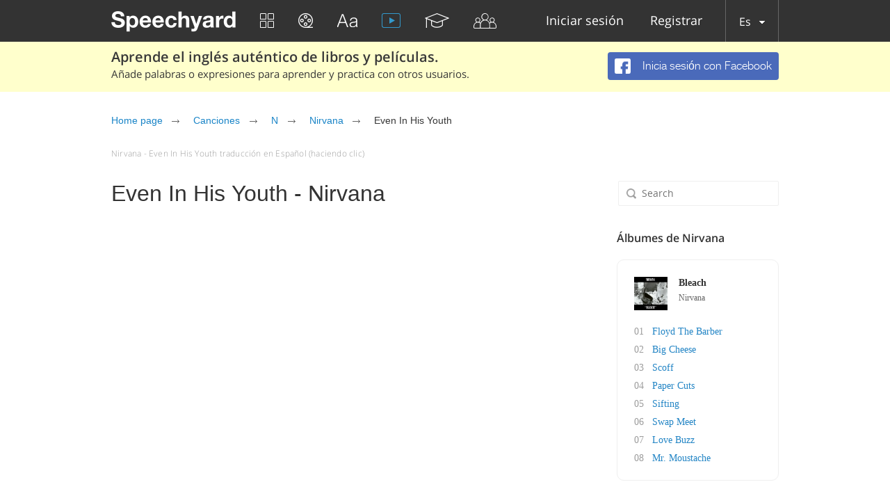

--- FILE ---
content_type: application/javascript
request_url: https://speechyard.com/js/pages/music.min.js?v=2
body_size: 1879
content:
function initEvents(){$(".js-tab-item").on("click",function(s){var e=$(this);$(".js-tab-item").removeClass("selected"),e.addClass("selected");var t=$(this).attr("data-target");$(".js-tab-content").hide(),$("#"+t).show()}),$(".js-lazy-load-btn").on("click",function(s){s.preventDefault(),$(this).closest(".js-lazy-load").find(".js-lazy-load-itm.hidden").removeClass("hidden"),$(this).hide()}),$(".need_auth").on("click",function(s){s.preventDefault(),authMsg()}),$(".search-dropdown input").on("keyup",function(s){if(s.which<=90&&s.which>=48||8===s.which||46===s.which){var e=$(s.target),t=e.val();if(t.length<2)return!1;var n=e.closest(".search-dropdown"),a=n.find(".search-dropdown-result");n.addClass("open"),a.empty();var r={lines:9,length:4,width:2,radius:3,color:"#c7c7c7"},o=new Spinner(r).spin(a.get(0));findRequest=$.ajax({type:"GET",url:baseUrl+"/songs/find/"+t+"/",beforeSend:function(){null!=findRequest&&findRequest.abort()},success:function(s){if(o.stop(),console.log(s),s.success&&s.authors){var e=$("<div/>",{class:"search-dropdown-result-group"});a.append(e),e.append($("<div/>",{class:"search-dropdown-result-group-title",text:_t("js-txt-performers")}));for(var t=0;t<s.authors.length;t++){var n=s.authors[t],r=n.name,i=n.slug;e.append($("<a/>",{href:baseUrl+"/songs/"+n.slug+"/",class:"search-dropdown-result-item",text:r}))}}if(s.success&&s.songs){var l=$("<div/>",{class:"search-dropdown-result-group"});a.append(l),l.append($("<div/>",{class:"search-dropdown-result-group-title",text:_t("js-txt-compositions")}));for(var t=0;t<s.songs.length;t++){var c=s.songs[t].author_id.name,r=s.songs[t].name,i=s.songs[t].slug;l.append($("<a/>",{href:baseUrl+"/songs/"+s.songs[t].author_id.slug+"/"+i+"/",class:"search-dropdown-result-item",text:c+" - "+r.charAt(0).toUpperCase()+r.substr(1).toLowerCase()}))}}},error:function(s){o.stop()}})}}),$("body").on("click",function(s){$(s.target).closest(".search-dropdown").length||$(".search-dropdown").removeClass("open")}),$(".js-play-word").on("click",function(){var s=$(this).attr("data-word");$.get(baseUrl+"/frontend/ajax/speak/",{text:s.toLowerCase(),table:"translation"},function(s){if(!s.success)return error(),!1;var e=Math.random().toString(36).substring(2);soundManager.createSound({id:e,url:s.url,preferFlash:!1,useHTML5Audio:!0}),soundManager.play(e,{volume:100})},"json")}),$(document).on("click",".tr-plus-visible",function(){var s=$(this);if(s.is(".loading"))return!1;if(isGuest)return authMsg(),sendEvent("Limit (Guest)","Learning","Words"),!1;s.addClass("loading");var e=this,t={text:s.closest(".js-sentence-itm").find(".translatable-word").text().trim(),translation:s.closest(".js-sentence-itm").find(".translation span").text().trim()};$.ajax({type:"POST",url:baseUrl+"/frontend/sentence/add/",data:t,dataType:"json",success:function(t){return $(e).removeClass("loading"),!t.success&&t.outOfLimit?(msg("",'You have no sentences left for adding.<br/><a href="'+baseUrl+'/more/" class="get-more-btn">GET MORE SENTENCES</a>',"small"),sendEvent("Limit (User)","Learning","Words"),!1):!t.success&&t.overlimit?(limitMsgTranslate(),sendEvent("Limit (User)","Learning","Words"),!1):t.success?(s.hide(),void s.siblings(".tr-done-visible").css({display:"inline-block"})):(error(),!1)}})}),$(".translatable-word").on("click",function(){Speechyard.Translation.getTranslate($(this).text(),$(this))}),$(".js-sentence-translate").on("click",function(){var s=$(this);if(s.hasClass("disabled"))return!1;s.addClass("disabled"),$sentence=s.closest(".js-sentence-content").find(".js-sentence");var e=$sentence.text();$.ajax({url:baseUrl+"/frontend/ajax/translate/",type:"GET",data:{text:e},dataType:"json",success:function(e){if(!e.success)return s.removeClass("disabled"),e.auth?(authMsg(),sendEvent("Limit (Guest)","Learning","Translations")):e.overlimit?(limitMsgTranslate(),sendEvent("Limit (User)","Learning","Translations")):error(),!1;$sentence.after("<p class='translation'>"+e.text+"</p>")}})}),$(".js-hint-close").on("click",function(){var s=$(this).closest(".js-hint");s.hasClass("js-word-translate-hint")&&localStorage.setItem("musicWordTranslateInstructionClosed",!0),s.hasClass("js-sentence-translate-hint")&&localStorage.setItem("musicSentenceTranslateInstructionClosed",!0),s.remove()})}function parseVideoWords(){$(".js-sentence").each(function(){var s=$(this),e=s.text().trim();e=e.replace(/(\r\n|\n|\r)/g," <br/>");for(var t,n=/([a-z']+|<[^>]+?>|.+?)/gi,a="";t=n.exec(e);)t[1].match(/^[a-z'`’]+$/i)?a+='<span class="word">'+t[1]+"</span>":a+=t[1];s.html(a)})}function showHits(){var s=$(".video-audio");if(!localStorage.getItem("musicWordTranslateInstructionClosed")){var e=$(".js-word-translate-hint"),t=$(".js-sentence:eq(2)");e.css({display:"flex"});var n=t.offset().top-s.offset().top-e.outerHeight()-25;e.css({top:n})}if(!localStorage.getItem("musicSentenceTranslateInstructionClosed")){var a=$(".js-sentence-translate-hint"),r=$(".js-sentence-translate:eq(4)");a.css({display:"flex"});var o=r.offset().top-s.offset().top-a.outerHeight()-30;a.css({top:o})}}$(function(){initEvents(),parseVideoWords(),showHits()});var findRequest=null;